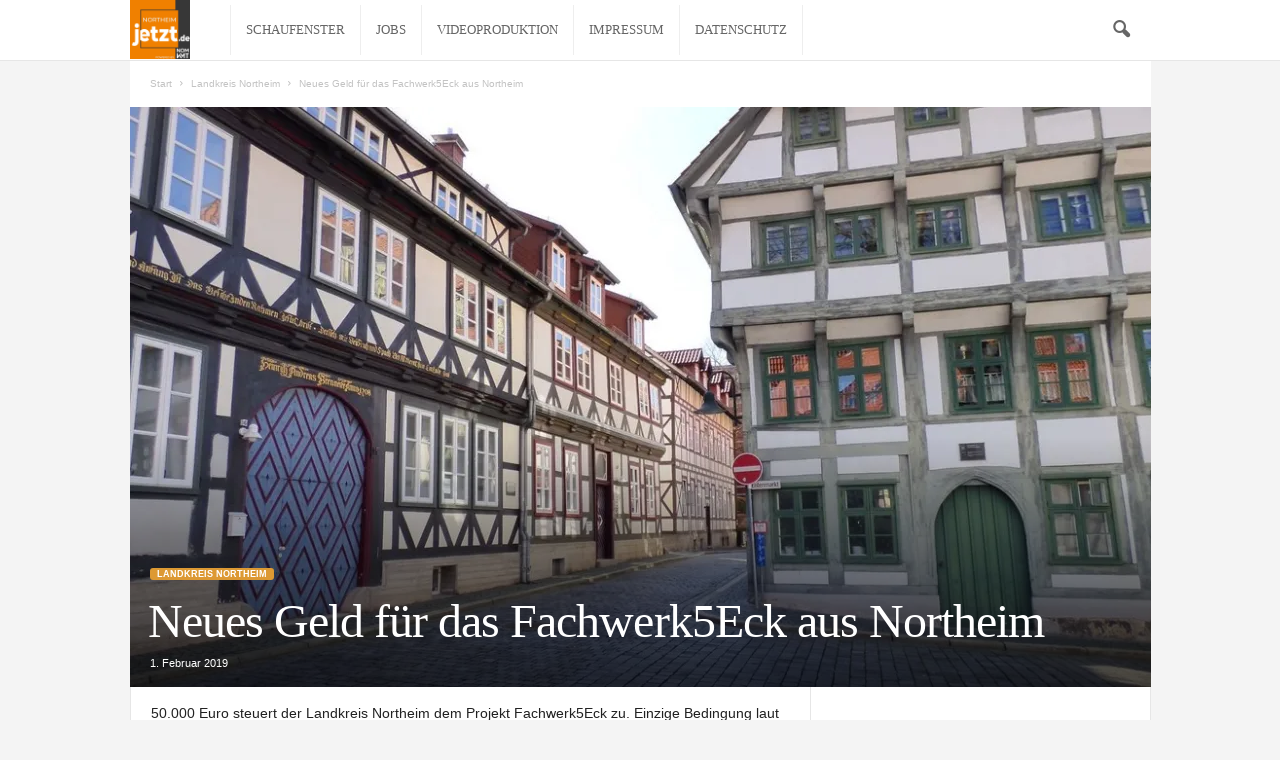

--- FILE ---
content_type: text/html; charset=utf-8
request_url: https://www.google.com/recaptcha/api2/aframe
body_size: 267
content:
<!DOCTYPE HTML><html><head><meta http-equiv="content-type" content="text/html; charset=UTF-8"></head><body><script nonce="A8dKSCDfbZh-UujlLv2HnA">/** Anti-fraud and anti-abuse applications only. See google.com/recaptcha */ try{var clients={'sodar':'https://pagead2.googlesyndication.com/pagead/sodar?'};window.addEventListener("message",function(a){try{if(a.source===window.parent){var b=JSON.parse(a.data);var c=clients[b['id']];if(c){var d=document.createElement('img');d.src=c+b['params']+'&rc='+(localStorage.getItem("rc::a")?sessionStorage.getItem("rc::b"):"");window.document.body.appendChild(d);sessionStorage.setItem("rc::e",parseInt(sessionStorage.getItem("rc::e")||0)+1);localStorage.setItem("rc::h",'1769444936040');}}}catch(b){}});window.parent.postMessage("_grecaptcha_ready", "*");}catch(b){}</script></body></html>